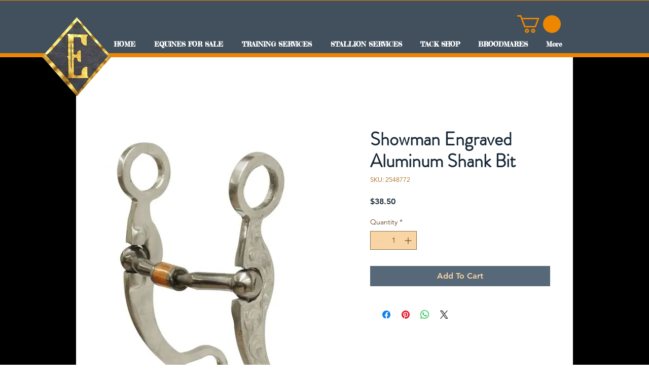

--- FILE ---
content_type: text/html; charset=utf-8
request_url: https://accounts.google.com/o/oauth2/postmessageRelay?parent=https%3A%2F%2Fstatic.parastorage.com&jsh=m%3B%2F_%2Fscs%2Fabc-static%2F_%2Fjs%2Fk%3Dgapi.lb.en.2kN9-TZiXrM.O%2Fd%3D1%2Frs%3DAHpOoo_B4hu0FeWRuWHfxnZ3V0WubwN7Qw%2Fm%3D__features__
body_size: 161
content:
<!DOCTYPE html><html><head><title></title><meta http-equiv="content-type" content="text/html; charset=utf-8"><meta http-equiv="X-UA-Compatible" content="IE=edge"><meta name="viewport" content="width=device-width, initial-scale=1, minimum-scale=1, maximum-scale=1, user-scalable=0"><script src='https://ssl.gstatic.com/accounts/o/2580342461-postmessagerelay.js' nonce="D8O-Uoj4wLjiP5_wLuVO8g"></script></head><body><script type="text/javascript" src="https://apis.google.com/js/rpc:shindig_random.js?onload=init" nonce="D8O-Uoj4wLjiP5_wLuVO8g"></script></body></html>